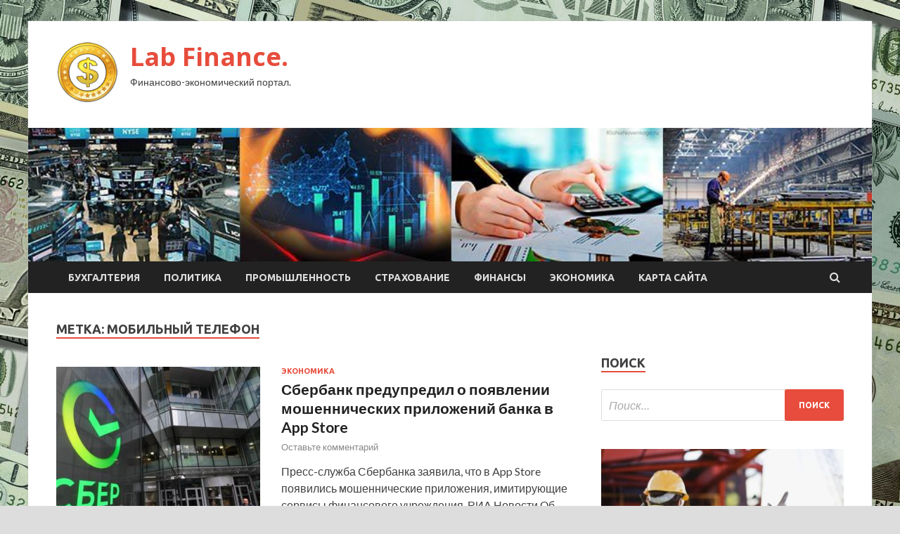

--- FILE ---
content_type: text/html; charset=UTF-8
request_url: https://lamide.ru/tag/mobilnyj-telefon
body_size: 16173
content:
<!DOCTYPE html>
<html lang="ru-RU">
<head>
<meta charset="UTF-8">
<meta name="viewport" content="width=device-width, initial-scale=1">
<link rel="profile" href="http://gmpg.org/xfn/11">

    <style>
        #wpadminbar #wp-admin-bar-p404_free_top_button .ab-icon:before {
            content: "\f103";
            color: red;
            top: 2px;
        }
    </style>
<meta name='robots' content='index, follow, max-image-preview:large, max-snippet:-1, max-video-preview:-1' />

	<!-- This site is optimized with the Yoast SEO plugin v24.4 - https://yoast.com/wordpress/plugins/seo/ -->
	<title>Архивы Мобильный телефон - Lab Finance.</title>
	<link rel="canonical" href="https://lamide.ru/tag/mobilnyj-telefon" />
	<meta property="og:locale" content="ru_RU" />
	<meta property="og:type" content="article" />
	<meta property="og:title" content="Архивы Мобильный телефон - Lab Finance." />
	<meta property="og:url" content="https://lamide.ru/tag/mobilnyj-telefon" />
	<meta property="og:site_name" content="Lab Finance." />
	<meta name="twitter:card" content="summary_large_image" />
	<script type="application/ld+json" class="yoast-schema-graph">{"@context":"https://schema.org","@graph":[{"@type":"CollectionPage","@id":"https://lamide.ru/tag/mobilnyj-telefon","url":"https://lamide.ru/tag/mobilnyj-telefon","name":"Архивы Мобильный телефон - Lab Finance.","isPartOf":{"@id":"http://lamide.ru/#website"},"primaryImageOfPage":{"@id":"https://lamide.ru/tag/mobilnyj-telefon#primaryimage"},"image":{"@id":"https://lamide.ru/tag/mobilnyj-telefon#primaryimage"},"thumbnailUrl":"https://lamide.ru/wp-content/uploads/2022/05/sberbank-predupredil-o-pojavlenii-moshennicheskih-prilozhenij-banka-v-app-store-2297e5b.png","breadcrumb":{"@id":"https://lamide.ru/tag/mobilnyj-telefon#breadcrumb"},"inLanguage":"ru-RU"},{"@type":"ImageObject","inLanguage":"ru-RU","@id":"https://lamide.ru/tag/mobilnyj-telefon#primaryimage","url":"https://lamide.ru/wp-content/uploads/2022/05/sberbank-predupredil-o-pojavlenii-moshennicheskih-prilozhenij-banka-v-app-store-2297e5b.png","contentUrl":"https://lamide.ru/wp-content/uploads/2022/05/sberbank-predupredil-o-pojavlenii-moshennicheskih-prilozhenij-banka-v-app-store-2297e5b.png","width":600,"height":337},{"@type":"BreadcrumbList","@id":"https://lamide.ru/tag/mobilnyj-telefon#breadcrumb","itemListElement":[{"@type":"ListItem","position":1,"name":"Главная страница","item":"http://lamide.ru/"},{"@type":"ListItem","position":2,"name":"Мобильный телефон"}]},{"@type":"WebSite","@id":"http://lamide.ru/#website","url":"http://lamide.ru/","name":"Lab Finance.","description":"Финансово-экономический портал.","publisher":{"@id":"http://lamide.ru/#organization"},"potentialAction":[{"@type":"SearchAction","target":{"@type":"EntryPoint","urlTemplate":"http://lamide.ru/?s={search_term_string}"},"query-input":{"@type":"PropertyValueSpecification","valueRequired":true,"valueName":"search_term_string"}}],"inLanguage":"ru-RU"},{"@type":"Organization","@id":"http://lamide.ru/#organization","name":"Lab Finance.","url":"http://lamide.ru/","logo":{"@type":"ImageObject","inLanguage":"ru-RU","@id":"http://lamide.ru/#/schema/logo/image/","url":"https://lamide.ru/wp-content/uploads/2022/05/dengi-e1651993182565.png","contentUrl":"https://lamide.ru/wp-content/uploads/2022/05/dengi-e1651993182565.png","width":90,"height":90,"caption":"Lab Finance."},"image":{"@id":"http://lamide.ru/#/schema/logo/image/"}}]}</script>
	<!-- / Yoast SEO plugin. -->


<link rel='dns-prefetch' href='//fonts.googleapis.com' />
<link rel="alternate" type="application/rss+xml" title="Lab Finance. &raquo; Лента" href="https://lamide.ru/feed" />
<link rel="alternate" type="application/rss+xml" title="Lab Finance. &raquo; Лента комментариев" href="https://lamide.ru/comments/feed" />
<link rel="alternate" type="application/rss+xml" title="Lab Finance. &raquo; Лента метки Мобильный телефон" href="https://lamide.ru/tag/mobilnyj-telefon/feed" />
<style id='wp-img-auto-sizes-contain-inline-css' type='text/css'>
img:is([sizes=auto i],[sizes^="auto," i]){contain-intrinsic-size:3000px 1500px}
/*# sourceURL=wp-img-auto-sizes-contain-inline-css */
</style>
<style id='wp-emoji-styles-inline-css' type='text/css'>

	img.wp-smiley, img.emoji {
		display: inline !important;
		border: none !important;
		box-shadow: none !important;
		height: 1em !important;
		width: 1em !important;
		margin: 0 0.07em !important;
		vertical-align: -0.1em !important;
		background: none !important;
		padding: 0 !important;
	}
/*# sourceURL=wp-emoji-styles-inline-css */
</style>
<style id='wp-block-library-inline-css' type='text/css'>
:root{--wp-block-synced-color:#7a00df;--wp-block-synced-color--rgb:122,0,223;--wp-bound-block-color:var(--wp-block-synced-color);--wp-editor-canvas-background:#ddd;--wp-admin-theme-color:#007cba;--wp-admin-theme-color--rgb:0,124,186;--wp-admin-theme-color-darker-10:#006ba1;--wp-admin-theme-color-darker-10--rgb:0,107,160.5;--wp-admin-theme-color-darker-20:#005a87;--wp-admin-theme-color-darker-20--rgb:0,90,135;--wp-admin-border-width-focus:2px}@media (min-resolution:192dpi){:root{--wp-admin-border-width-focus:1.5px}}.wp-element-button{cursor:pointer}:root .has-very-light-gray-background-color{background-color:#eee}:root .has-very-dark-gray-background-color{background-color:#313131}:root .has-very-light-gray-color{color:#eee}:root .has-very-dark-gray-color{color:#313131}:root .has-vivid-green-cyan-to-vivid-cyan-blue-gradient-background{background:linear-gradient(135deg,#00d084,#0693e3)}:root .has-purple-crush-gradient-background{background:linear-gradient(135deg,#34e2e4,#4721fb 50%,#ab1dfe)}:root .has-hazy-dawn-gradient-background{background:linear-gradient(135deg,#faaca8,#dad0ec)}:root .has-subdued-olive-gradient-background{background:linear-gradient(135deg,#fafae1,#67a671)}:root .has-atomic-cream-gradient-background{background:linear-gradient(135deg,#fdd79a,#004a59)}:root .has-nightshade-gradient-background{background:linear-gradient(135deg,#330968,#31cdcf)}:root .has-midnight-gradient-background{background:linear-gradient(135deg,#020381,#2874fc)}:root{--wp--preset--font-size--normal:16px;--wp--preset--font-size--huge:42px}.has-regular-font-size{font-size:1em}.has-larger-font-size{font-size:2.625em}.has-normal-font-size{font-size:var(--wp--preset--font-size--normal)}.has-huge-font-size{font-size:var(--wp--preset--font-size--huge)}.has-text-align-center{text-align:center}.has-text-align-left{text-align:left}.has-text-align-right{text-align:right}.has-fit-text{white-space:nowrap!important}#end-resizable-editor-section{display:none}.aligncenter{clear:both}.items-justified-left{justify-content:flex-start}.items-justified-center{justify-content:center}.items-justified-right{justify-content:flex-end}.items-justified-space-between{justify-content:space-between}.screen-reader-text{border:0;clip-path:inset(50%);height:1px;margin:-1px;overflow:hidden;padding:0;position:absolute;width:1px;word-wrap:normal!important}.screen-reader-text:focus{background-color:#ddd;clip-path:none;color:#444;display:block;font-size:1em;height:auto;left:5px;line-height:normal;padding:15px 23px 14px;text-decoration:none;top:5px;width:auto;z-index:100000}html :where(.has-border-color){border-style:solid}html :where([style*=border-top-color]){border-top-style:solid}html :where([style*=border-right-color]){border-right-style:solid}html :where([style*=border-bottom-color]){border-bottom-style:solid}html :where([style*=border-left-color]){border-left-style:solid}html :where([style*=border-width]){border-style:solid}html :where([style*=border-top-width]){border-top-style:solid}html :where([style*=border-right-width]){border-right-style:solid}html :where([style*=border-bottom-width]){border-bottom-style:solid}html :where([style*=border-left-width]){border-left-style:solid}html :where(img[class*=wp-image-]){height:auto;max-width:100%}:where(figure){margin:0 0 1em}html :where(.is-position-sticky){--wp-admin--admin-bar--position-offset:var(--wp-admin--admin-bar--height,0px)}@media screen and (max-width:600px){html :where(.is-position-sticky){--wp-admin--admin-bar--position-offset:0px}}

/*# sourceURL=wp-block-library-inline-css */
</style><style id='global-styles-inline-css' type='text/css'>
:root{--wp--preset--aspect-ratio--square: 1;--wp--preset--aspect-ratio--4-3: 4/3;--wp--preset--aspect-ratio--3-4: 3/4;--wp--preset--aspect-ratio--3-2: 3/2;--wp--preset--aspect-ratio--2-3: 2/3;--wp--preset--aspect-ratio--16-9: 16/9;--wp--preset--aspect-ratio--9-16: 9/16;--wp--preset--color--black: #000000;--wp--preset--color--cyan-bluish-gray: #abb8c3;--wp--preset--color--white: #ffffff;--wp--preset--color--pale-pink: #f78da7;--wp--preset--color--vivid-red: #cf2e2e;--wp--preset--color--luminous-vivid-orange: #ff6900;--wp--preset--color--luminous-vivid-amber: #fcb900;--wp--preset--color--light-green-cyan: #7bdcb5;--wp--preset--color--vivid-green-cyan: #00d084;--wp--preset--color--pale-cyan-blue: #8ed1fc;--wp--preset--color--vivid-cyan-blue: #0693e3;--wp--preset--color--vivid-purple: #9b51e0;--wp--preset--gradient--vivid-cyan-blue-to-vivid-purple: linear-gradient(135deg,rgb(6,147,227) 0%,rgb(155,81,224) 100%);--wp--preset--gradient--light-green-cyan-to-vivid-green-cyan: linear-gradient(135deg,rgb(122,220,180) 0%,rgb(0,208,130) 100%);--wp--preset--gradient--luminous-vivid-amber-to-luminous-vivid-orange: linear-gradient(135deg,rgb(252,185,0) 0%,rgb(255,105,0) 100%);--wp--preset--gradient--luminous-vivid-orange-to-vivid-red: linear-gradient(135deg,rgb(255,105,0) 0%,rgb(207,46,46) 100%);--wp--preset--gradient--very-light-gray-to-cyan-bluish-gray: linear-gradient(135deg,rgb(238,238,238) 0%,rgb(169,184,195) 100%);--wp--preset--gradient--cool-to-warm-spectrum: linear-gradient(135deg,rgb(74,234,220) 0%,rgb(151,120,209) 20%,rgb(207,42,186) 40%,rgb(238,44,130) 60%,rgb(251,105,98) 80%,rgb(254,248,76) 100%);--wp--preset--gradient--blush-light-purple: linear-gradient(135deg,rgb(255,206,236) 0%,rgb(152,150,240) 100%);--wp--preset--gradient--blush-bordeaux: linear-gradient(135deg,rgb(254,205,165) 0%,rgb(254,45,45) 50%,rgb(107,0,62) 100%);--wp--preset--gradient--luminous-dusk: linear-gradient(135deg,rgb(255,203,112) 0%,rgb(199,81,192) 50%,rgb(65,88,208) 100%);--wp--preset--gradient--pale-ocean: linear-gradient(135deg,rgb(255,245,203) 0%,rgb(182,227,212) 50%,rgb(51,167,181) 100%);--wp--preset--gradient--electric-grass: linear-gradient(135deg,rgb(202,248,128) 0%,rgb(113,206,126) 100%);--wp--preset--gradient--midnight: linear-gradient(135deg,rgb(2,3,129) 0%,rgb(40,116,252) 100%);--wp--preset--font-size--small: 13px;--wp--preset--font-size--medium: 20px;--wp--preset--font-size--large: 36px;--wp--preset--font-size--x-large: 42px;--wp--preset--spacing--20: 0.44rem;--wp--preset--spacing--30: 0.67rem;--wp--preset--spacing--40: 1rem;--wp--preset--spacing--50: 1.5rem;--wp--preset--spacing--60: 2.25rem;--wp--preset--spacing--70: 3.38rem;--wp--preset--spacing--80: 5.06rem;--wp--preset--shadow--natural: 6px 6px 9px rgba(0, 0, 0, 0.2);--wp--preset--shadow--deep: 12px 12px 50px rgba(0, 0, 0, 0.4);--wp--preset--shadow--sharp: 6px 6px 0px rgba(0, 0, 0, 0.2);--wp--preset--shadow--outlined: 6px 6px 0px -3px rgb(255, 255, 255), 6px 6px rgb(0, 0, 0);--wp--preset--shadow--crisp: 6px 6px 0px rgb(0, 0, 0);}:where(.is-layout-flex){gap: 0.5em;}:where(.is-layout-grid){gap: 0.5em;}body .is-layout-flex{display: flex;}.is-layout-flex{flex-wrap: wrap;align-items: center;}.is-layout-flex > :is(*, div){margin: 0;}body .is-layout-grid{display: grid;}.is-layout-grid > :is(*, div){margin: 0;}:where(.wp-block-columns.is-layout-flex){gap: 2em;}:where(.wp-block-columns.is-layout-grid){gap: 2em;}:where(.wp-block-post-template.is-layout-flex){gap: 1.25em;}:where(.wp-block-post-template.is-layout-grid){gap: 1.25em;}.has-black-color{color: var(--wp--preset--color--black) !important;}.has-cyan-bluish-gray-color{color: var(--wp--preset--color--cyan-bluish-gray) !important;}.has-white-color{color: var(--wp--preset--color--white) !important;}.has-pale-pink-color{color: var(--wp--preset--color--pale-pink) !important;}.has-vivid-red-color{color: var(--wp--preset--color--vivid-red) !important;}.has-luminous-vivid-orange-color{color: var(--wp--preset--color--luminous-vivid-orange) !important;}.has-luminous-vivid-amber-color{color: var(--wp--preset--color--luminous-vivid-amber) !important;}.has-light-green-cyan-color{color: var(--wp--preset--color--light-green-cyan) !important;}.has-vivid-green-cyan-color{color: var(--wp--preset--color--vivid-green-cyan) !important;}.has-pale-cyan-blue-color{color: var(--wp--preset--color--pale-cyan-blue) !important;}.has-vivid-cyan-blue-color{color: var(--wp--preset--color--vivid-cyan-blue) !important;}.has-vivid-purple-color{color: var(--wp--preset--color--vivid-purple) !important;}.has-black-background-color{background-color: var(--wp--preset--color--black) !important;}.has-cyan-bluish-gray-background-color{background-color: var(--wp--preset--color--cyan-bluish-gray) !important;}.has-white-background-color{background-color: var(--wp--preset--color--white) !important;}.has-pale-pink-background-color{background-color: var(--wp--preset--color--pale-pink) !important;}.has-vivid-red-background-color{background-color: var(--wp--preset--color--vivid-red) !important;}.has-luminous-vivid-orange-background-color{background-color: var(--wp--preset--color--luminous-vivid-orange) !important;}.has-luminous-vivid-amber-background-color{background-color: var(--wp--preset--color--luminous-vivid-amber) !important;}.has-light-green-cyan-background-color{background-color: var(--wp--preset--color--light-green-cyan) !important;}.has-vivid-green-cyan-background-color{background-color: var(--wp--preset--color--vivid-green-cyan) !important;}.has-pale-cyan-blue-background-color{background-color: var(--wp--preset--color--pale-cyan-blue) !important;}.has-vivid-cyan-blue-background-color{background-color: var(--wp--preset--color--vivid-cyan-blue) !important;}.has-vivid-purple-background-color{background-color: var(--wp--preset--color--vivid-purple) !important;}.has-black-border-color{border-color: var(--wp--preset--color--black) !important;}.has-cyan-bluish-gray-border-color{border-color: var(--wp--preset--color--cyan-bluish-gray) !important;}.has-white-border-color{border-color: var(--wp--preset--color--white) !important;}.has-pale-pink-border-color{border-color: var(--wp--preset--color--pale-pink) !important;}.has-vivid-red-border-color{border-color: var(--wp--preset--color--vivid-red) !important;}.has-luminous-vivid-orange-border-color{border-color: var(--wp--preset--color--luminous-vivid-orange) !important;}.has-luminous-vivid-amber-border-color{border-color: var(--wp--preset--color--luminous-vivid-amber) !important;}.has-light-green-cyan-border-color{border-color: var(--wp--preset--color--light-green-cyan) !important;}.has-vivid-green-cyan-border-color{border-color: var(--wp--preset--color--vivid-green-cyan) !important;}.has-pale-cyan-blue-border-color{border-color: var(--wp--preset--color--pale-cyan-blue) !important;}.has-vivid-cyan-blue-border-color{border-color: var(--wp--preset--color--vivid-cyan-blue) !important;}.has-vivid-purple-border-color{border-color: var(--wp--preset--color--vivid-purple) !important;}.has-vivid-cyan-blue-to-vivid-purple-gradient-background{background: var(--wp--preset--gradient--vivid-cyan-blue-to-vivid-purple) !important;}.has-light-green-cyan-to-vivid-green-cyan-gradient-background{background: var(--wp--preset--gradient--light-green-cyan-to-vivid-green-cyan) !important;}.has-luminous-vivid-amber-to-luminous-vivid-orange-gradient-background{background: var(--wp--preset--gradient--luminous-vivid-amber-to-luminous-vivid-orange) !important;}.has-luminous-vivid-orange-to-vivid-red-gradient-background{background: var(--wp--preset--gradient--luminous-vivid-orange-to-vivid-red) !important;}.has-very-light-gray-to-cyan-bluish-gray-gradient-background{background: var(--wp--preset--gradient--very-light-gray-to-cyan-bluish-gray) !important;}.has-cool-to-warm-spectrum-gradient-background{background: var(--wp--preset--gradient--cool-to-warm-spectrum) !important;}.has-blush-light-purple-gradient-background{background: var(--wp--preset--gradient--blush-light-purple) !important;}.has-blush-bordeaux-gradient-background{background: var(--wp--preset--gradient--blush-bordeaux) !important;}.has-luminous-dusk-gradient-background{background: var(--wp--preset--gradient--luminous-dusk) !important;}.has-pale-ocean-gradient-background{background: var(--wp--preset--gradient--pale-ocean) !important;}.has-electric-grass-gradient-background{background: var(--wp--preset--gradient--electric-grass) !important;}.has-midnight-gradient-background{background: var(--wp--preset--gradient--midnight) !important;}.has-small-font-size{font-size: var(--wp--preset--font-size--small) !important;}.has-medium-font-size{font-size: var(--wp--preset--font-size--medium) !important;}.has-large-font-size{font-size: var(--wp--preset--font-size--large) !important;}.has-x-large-font-size{font-size: var(--wp--preset--font-size--x-large) !important;}
/*# sourceURL=global-styles-inline-css */
</style>

<style id='classic-theme-styles-inline-css' type='text/css'>
/*! This file is auto-generated */
.wp-block-button__link{color:#fff;background-color:#32373c;border-radius:9999px;box-shadow:none;text-decoration:none;padding:calc(.667em + 2px) calc(1.333em + 2px);font-size:1.125em}.wp-block-file__button{background:#32373c;color:#fff;text-decoration:none}
/*# sourceURL=/wp-includes/css/classic-themes.min.css */
</style>
<link rel='stylesheet' id='hitmag-fonts-css' href='//fonts.googleapis.com/css?family=Ubuntu%3A400%2C500%2C700%7CLato%3A400%2C700%2C400italic%2C700italic%7COpen+Sans%3A400%2C400italic%2C700&#038;subset=latin%2Clatin-ext' type='text/css' media='all' />
<link rel='stylesheet' id='font-awesome-css' href='https://lamide.ru/wp-content/themes/hitmag/css/font-awesome.min.css?ver=4.7.0' type='text/css' media='all' />
<link rel='stylesheet' id='hitmag-style-css' href='https://lamide.ru/wp-content/themes/hitmag/style.css?ver=23958c9b6f942895ab4fdb713290ca08' type='text/css' media='all' />
<link rel='stylesheet' id='jquery-flexslider-css' href='https://lamide.ru/wp-content/themes/hitmag/css/flexslider.css?ver=23958c9b6f942895ab4fdb713290ca08' type='text/css' media='screen' />
<link rel='stylesheet' id='jquery-magnific-popup-css' href='https://lamide.ru/wp-content/themes/hitmag/css/magnific-popup.css?ver=23958c9b6f942895ab4fdb713290ca08' type='text/css' media='all' />
<link rel='stylesheet' id='wp-pagenavi-css' href='https://lamide.ru/wp-content/plugins/wp-pagenavi/pagenavi-css.css?ver=2.70' type='text/css' media='all' />
<script type="text/javascript" src="https://lamide.ru/wp-includes/js/jquery/jquery.min.js?ver=3.7.1" id="jquery-core-js"></script>
<script type="text/javascript" src="https://lamide.ru/wp-includes/js/jquery/jquery-migrate.min.js?ver=3.4.1" id="jquery-migrate-js"></script>
<link rel="https://api.w.org/" href="https://lamide.ru/wp-json/" /><link rel="alternate" title="JSON" type="application/json" href="https://lamide.ru/wp-json/wp/v2/tags/92" /><link rel="EditURI" type="application/rsd+xml" title="RSD" href="https://lamide.ru/xmlrpc.php?rsd" />


<meta name="description" content="Архивы Мобильный телефон - Lab Finance.">
<style type="text/css" id="custom-background-css">
body.custom-background { background-image: url("https://lamide.ru/wp-content/uploads/2022/05/money2.jpg"); background-position: left top; background-size: auto; background-repeat: repeat; background-attachment: scroll; }
</style>
	<link rel="icon" href="https://lamide.ru/wp-content/uploads/2022/05/dengi-e1651993182565.png" sizes="32x32" />
<link rel="icon" href="https://lamide.ru/wp-content/uploads/2022/05/dengi-e1651993182565.png" sizes="192x192" />
<link rel="apple-touch-icon" href="https://lamide.ru/wp-content/uploads/2022/05/dengi-e1651993182565.png" />
<meta name="msapplication-TileImage" content="https://lamide.ru/wp-content/uploads/2022/05/dengi-e1651993182565.png" />
<link rel="alternate" type="application/rss+xml" title="RSS" href="https://lamide.ru/rsslatest.xml" /></head>

<body class="archive tag tag-mobilnyj-telefon tag-92 custom-background wp-custom-logo wp-theme-hitmag hfeed th-right-sidebar">

<div id="page" class="site hitmag-wrapper">
	<a class="skip-link screen-reader-text" href="#content">Перейти к содержимому</a>

	<header id="masthead" class="site-header" role="banner">
		
		
		<div class="header-main-area">
			<div class="hm-container">
			<div class="site-branding">
				<div class="site-branding-content">
					<div class="hm-logo">
						<a href="https://lamide.ru/" class="custom-logo-link" rel="home"><img width="90" height="90" src="https://lamide.ru/wp-content/uploads/2022/05/dengi-e1651993182565.png" class="custom-logo" alt="Lab Finance." decoding="async" /></a>					</div><!-- .hm-logo -->

					<div class="hm-site-title">
													<p class="site-title"><a href="https://lamide.ru/" rel="home">Lab Finance.</a></p>
													<p class="site-description">Финансово-экономический портал.</p>
											</div><!-- .hm-site-title -->
				</div><!-- .site-branding-content -->
			</div><!-- .site-branding -->

						</div><!-- .hm-container -->
		</div><!-- .header-main-area -->

		<div class="hm-header-image"><img src="https://lamide.ru/wp-content/uploads/2022/05/lab_finance_croped.jpg" height="149" width="941" alt="" /></div>
		<div class="hm-nav-container">
			<nav id="site-navigation" class="main-navigation" role="navigation">
				<div class="hm-container">
				<div class="menu-glavnoe-menyu-container"><ul id="primary-menu" class="menu"><li id="menu-item-59" class="menu-item menu-item-type-taxonomy menu-item-object-category menu-item-59"><a href="https://lamide.ru/category/buxgalteriya">Бухгалтерия</a></li>
<li id="menu-item-61" class="menu-item menu-item-type-taxonomy menu-item-object-category menu-item-61"><a href="https://lamide.ru/category/politika">Политика</a></li>
<li id="menu-item-60" class="menu-item menu-item-type-taxonomy menu-item-object-category menu-item-60"><a href="https://lamide.ru/category/promyshlennost">Промышленность</a></li>
<li id="menu-item-62" class="menu-item menu-item-type-taxonomy menu-item-object-category menu-item-62"><a href="https://lamide.ru/category/straxovanie">Страхование</a></li>
<li id="menu-item-63" class="menu-item menu-item-type-taxonomy menu-item-object-category menu-item-63"><a href="https://lamide.ru/category/finansy">Финансы</a></li>
<li id="menu-item-58" class="menu-item menu-item-type-taxonomy menu-item-object-category menu-item-58"><a href="https://lamide.ru/category/ekonomika">Экономика</a></li>
<li id="menu-item-64" class="menu-item menu-item-type-post_type menu-item-object-page menu-item-64"><a href="https://lamide.ru/karta-sajta">Карта сайта</a></li>
</ul></div>
									<div class="hm-search-button-icon"></div>
					<div class="hm-search-box-container">
						<div class="hm-search-box">
							<form role="search" method="get" class="search-form" action="https://lamide.ru/">
				<label>
					<span class="screen-reader-text">Найти:</span>
					<input type="search" class="search-field" placeholder="Поиск&hellip;" value="" name="s" />
				</label>
				<input type="submit" class="search-submit" value="Поиск" />
			</form>						</div><!-- th-search-box -->
					</div><!-- .th-search-box-container -->
								</div><!-- .hm-container -->
			</nav><!-- #site-navigation -->
			<a href="#" class="navbutton" id="main-nav-button">Главное меню</a>
			<div class="responsive-mainnav"></div>
		</div><!-- .hm-nav-container -->

		
	</header><!-- #masthead -->

	<div id="content" class="site-content">
		<div class="hm-container">

<div id="primary" class="content-area">
	<main id="main" class="site-main" role="main">

		
			<header class="page-header">
				<h1 class="page-title arc-page-title">Метка: <span>Мобильный телефон</span></h1>			</header><!-- .page-header -->

			<div class="posts-wrap th-list-posts">
<article id="post-795" class="hitmag-post post-795 post type-post status-publish format-standard has-post-thumbnail hentry category-ekonomika tag-apple tag-bank tag-internet tag-mobilnyj-telefon tag-moshennichestvo">
	
			<a href="https://lamide.ru/ekonomika/sberbank-predupredil-o-poyavlenii-moshennicheskix-prilozhenij-banka-v-app-store.html" title="Сбербанк предупредил о появлении мошеннических приложений банка в App Store">
			<div class="archive-thumb">
			<img width="290" height="220" src="https://lamide.ru/wp-content/uploads/2022/05/sberbank-predupredil-o-pojavlenii-moshennicheskih-prilozhenij-banka-v-app-store-2297e5b-290x220.png" class="attachment-hitmag-list size-hitmag-list wp-post-image" alt="" decoding="async" fetchpriority="high" />			</div><!-- .archive-thumb -->
		</a>
		
	<div class="archive-content">
		<header class="entry-header">
			<div class="cat-links"><a href="https://lamide.ru/category/ekonomika" rel="category tag">Экономика</a></div><h3 class="entry-title"><a href="https://lamide.ru/ekonomika/sberbank-predupredil-o-poyavlenii-moshennicheskix-prilozhenij-banka-v-app-store.html" rel="bookmark">Сбербанк предупредил о появлении мошеннических приложений банка в App Store</a></h3>			<div class="entry-meta">
				<span class="comments-link"><a href="https://lamide.ru/ekonomika/sberbank-predupredil-o-poyavlenii-moshennicheskix-prilozhenij-banka-v-app-store.html#respond">Оставьте комментарий</a></span>			</div><!-- .entry-meta -->
					</header><!-- .entry-header -->

		<div class="entry-summary">
			Пресс-служба Сбербанка заявила, что в App Store появились мошеннические приложения, имитирующие сервисы финансового учреждения.
 

                                 РИА Новости                             

Об этом сообщает ТАСС.
&laquo;Будьте бдительны, это не&nbsp;официальное приложение Сбера, а&nbsp;мошенники. Наша служба безопасности уже работает над его блокировкой. Приложение&nbsp;&laquo;Сбербанк Онлайн&raquo; недоступно для обновления&hellip;					<a href="https://lamide.ru/ekonomika/sberbank-predupredil-o-poyavlenii-moshennicheskix-prilozhenij-banka-v-app-store.html" class="th-readmore">Подробнее</a>
				
		</div><!-- .entry-summary -->
		
	</div><!-- .archive-content -->
</article><!-- #post-## --></div><!-- .posts-wrap -->
	</main><!-- #main -->
</div><!-- #primary -->

﻿
<p></p>
<p>


<aside id="secondary" class="widget-area" role="complementary">
	<section id="search-2" class="widget widget_search"><h4 class="widget-title">Поиск</h4><form role="search" method="get" class="search-form" action="https://lamide.ru/">
				<label>
					<span class="screen-reader-text">Найти:</span>
					<input type="search" class="search-field" placeholder="Поиск&hellip;" value="" name="s" />
				</label>
				<input type="submit" class="search-submit" value="Поиск" />
			</form></section><section id="hitmag_dual_category_posts-2" class="widget widget_hitmag_dual_category_posts">		<!-- Category 1 -->
		<div class="hm-dualc-left">
			
                                                                    
                        <div class="hmbd-post">
                                                            <a href="https://lamide.ru/ekonomika/v-institute-nacionalnoj-energetiki-prokommentirovali-situaciyu-s-postavkami-nefti-v-vengriyu.html" title="В Институте национальной энергетики прокомментировали ситуацию с поставками нефти в Венгрию"><img width="348" height="215" src="https://lamide.ru/wp-content/uploads/2022/05/v-institute-nacionalnoj-energetiki-prokommentirovali-situaciju-s-postavkami-nefti-v-vengriju-b3993c3-348x215.jpg" class="attachment-hitmag-grid size-hitmag-grid wp-post-image" alt="" decoding="async" loading="lazy" /></a>
                            
                            <div class="cat-links"><a href="https://lamide.ru/category/ekonomika" rel="category tag">Экономика</a></div>
                            <h3 class="hmb-entry-title"><a href="https://lamide.ru/ekonomika/v-institute-nacionalnoj-energetiki-prokommentirovali-situaciyu-s-postavkami-nefti-v-vengriyu.html" rel="bookmark">В Институте национальной энергетики прокомментировали ситуацию с поставками нефти в Венгрию</a></h3>						

                            <div class="hmb-entry-meta">
                                <span class="comments-link"><a href="https://lamide.ru/ekonomika/v-institute-nacionalnoj-energetiki-prokommentirovali-situaciyu-s-postavkami-nefti-v-vengriyu.html#respond">Оставьте комментарий</a></span>                            </div><!-- .entry-meta -->

                            <div class="hmb-entry-summary">Директор Института национальной энергетики Сергей Правосудов прокомментировал ситуацию с поставками нефти в Венгрию.
 

                                 Gettyimages.ru                             
                                 &copy; Hybrid Images                             

&laquo;Речь идёт о том, что нефтеперерабатывающие заводы Венгрии прекратят работать на какое-то время, пока будут отрабатывать новые варианты поставок, модернизировать под новые сорта&hellip;</div>
                        </div><!-- .hmbd-post -->

                                                                                                    <div class="hms-post">
                                                            <div class="hms-thumb">
                                    <a href="https://lamide.ru/ekonomika/sebe-vo-vred-putin-nazval-ekonomicheskim-samoubijstvom-vozmozhnyj-otkaz-es-ot-energoresursov-iz-rossii.html" rel="bookmark" title="«Себе во вред»: Путин назвал экономическим самоубийством возможный отказ ЕС от энергоресурсов из России">	
                                        <img width="135" height="93" src="https://lamide.ru/wp-content/uploads/2022/05/sebe-vo-vred-putin-nazval-ekonomicheskim-samoubijstvom-vozmozhnyj-otkaz-es-ot-energoresursov-iz-rossii-04fd011-135x93.png" class="attachment-hitmag-thumbnail size-hitmag-thumbnail wp-post-image" alt="" decoding="async" loading="lazy" />                                    </a>
                                </div>
                                                        <div class="hms-details">
                                <h3 class="hms-title"><a href="https://lamide.ru/ekonomika/sebe-vo-vred-putin-nazval-ekonomicheskim-samoubijstvom-vozmozhnyj-otkaz-es-ot-energoresursov-iz-rossii.html" rel="bookmark">«Себе во вред»: Путин назвал экономическим самоубийством возможный отказ ЕС от энергоресурсов из России</a></h3>                                <p class="hms-meta"><time class="entry-date published updated" datetime="2022-05-18T02:20:03+03:00">18.05.2022</time></p>
                            </div>
                        </div>
                                                                                                    <div class="hms-post">
                                                            <div class="hms-thumb">
                                    <a href="https://lamide.ru/ekonomika/ekonomist-artyuxov-prokommentiroval-situaciyu-s-oplatoj-rossijskogo-gaza-stranami-es.html" rel="bookmark" title="Экономист Артюхов прокомментировал ситуацию с оплатой российского газа странами ЕС">	
                                        <img width="135" height="93" src="https://lamide.ru/wp-content/uploads/2022/05/ekonomist-artjuhov-prokommentiroval-situaciju-s-oplatoj-rossijskogo-gaza-stranami-es-9b0f563-135x93.jpg" class="attachment-hitmag-thumbnail size-hitmag-thumbnail wp-post-image" alt="" decoding="async" loading="lazy" />                                    </a>
                                </div>
                                                        <div class="hms-details">
                                <h3 class="hms-title"><a href="https://lamide.ru/ekonomika/ekonomist-artyuxov-prokommentiroval-situaciyu-s-oplatoj-rossijskogo-gaza-stranami-es.html" rel="bookmark">Экономист Артюхов прокомментировал ситуацию с оплатой российского газа странами ЕС</a></h3>                                <p class="hms-meta"><time class="entry-date published updated" datetime="2022-05-17T20:20:04+03:00">17.05.2022</time></p>
                            </div>
                        </div>
                                                                                                    <div class="hms-post">
                                                            <div class="hms-thumb">
                                    <a href="https://lamide.ru/ekonomika/oborot-it-kompanij-v-udmurtii-vyros-do-46-mlrd-rublej-v-i-kvartale-2022-goda.html" rel="bookmark" title="Оборот IT-компаний в Удмуртии вырос до 4,6 млрд рублей в I квартале 2022 года">	
                                        <img width="135" height="93" src="https://lamide.ru/wp-content/uploads/2022/05/oborot-it-kompanij-v-udmurtii-vyros-do-46-mlrd-rublej-v-i-kvartale-2022-goda-2f9e5ff-135x93.jpg" class="attachment-hitmag-thumbnail size-hitmag-thumbnail wp-post-image" alt="" decoding="async" loading="lazy" />                                    </a>
                                </div>
                                                        <div class="hms-details">
                                <h3 class="hms-title"><a href="https://lamide.ru/ekonomika/oborot-it-kompanij-v-udmurtii-vyros-do-46-mlrd-rublej-v-i-kvartale-2022-goda.html" rel="bookmark">Оборот IT-компаний в Удмуртии вырос до 4,6 млрд рублей в I квартале 2022 года</a></h3>                                <p class="hms-meta"><time class="entry-date published updated" datetime="2022-05-17T20:20:02+03:00">17.05.2022</time></p>
                            </div>
                        </div>
                                                                                                    <div class="hms-post">
                                                            <div class="hms-thumb">
                                    <a href="https://lamide.ru/ekonomika/analitik-pikin-rasskazal-o-vliyanii-geopoliticheskix-riskov-na-cenu-gaza-v-evrope.html" rel="bookmark" title="Аналитик Пикин рассказал о влиянии геополитических рисков на цену газа в Европе">	
                                        <img width="135" height="93" src="https://lamide.ru/wp-content/uploads/2022/05/analitik-pikin-rasskazal-o-vlijanii-geopoliticheskih-riskov-na-cenu-gaza-v-evrope-2ee8562-135x93.jpg" class="attachment-hitmag-thumbnail size-hitmag-thumbnail wp-post-image" alt="" decoding="async" loading="lazy" />                                    </a>
                                </div>
                                                        <div class="hms-details">
                                <h3 class="hms-title"><a href="https://lamide.ru/ekonomika/analitik-pikin-rasskazal-o-vliyanii-geopoliticheskix-riskov-na-cenu-gaza-v-evrope.html" rel="bookmark">Аналитик Пикин рассказал о влиянии геополитических рисков на цену газа в Европе</a></h3>                                <p class="hms-meta"><time class="entry-date published updated" datetime="2022-05-17T14:20:07+03:00">17.05.2022</time></p>
                            </div>
                        </div>
                                                                                                    <div class="hms-post">
                                                            <div class="hms-thumb">
                                    <a href="https://lamide.ru/ekonomika/ekonomist-kobyak-sprognoziroval-poetapnyj-otkaz-stran-es-ot-rossijskoj-nefti.html" rel="bookmark" title="Экономист Кобяк спрогнозировал поэтапный отказ стран ЕС от российской нефти">	
                                        <img width="135" height="93" src="https://lamide.ru/wp-content/uploads/2022/05/ekonomist-kobjak-sprognoziroval-poetapnyj-otkaz-stran-es-ot-rossijskoj-nefti-d1509a7-135x93.jpg" class="attachment-hitmag-thumbnail size-hitmag-thumbnail wp-post-image" alt="" decoding="async" loading="lazy" />                                    </a>
                                </div>
                                                        <div class="hms-details">
                                <h3 class="hms-title"><a href="https://lamide.ru/ekonomika/ekonomist-kobyak-sprognoziroval-poetapnyj-otkaz-stran-es-ot-rossijskoj-nefti.html" rel="bookmark">Экономист Кобяк спрогнозировал поэтапный отказ стран ЕС от российской нефти</a></h3>                                <p class="hms-meta"><time class="entry-date published updated" datetime="2022-05-17T14:20:04+03:00">17.05.2022</time></p>
                            </div>
                        </div>
                                                                                    
		</div><!-- .hm-dualc-left -->


		<!-- Category 2 -->

		<div class="hm-dualc-right">
			
							
                            
                    <div class="hmbd-post">
                                                    <a href="https://lamide.ru/promyshlennost/ssha-sobirayutsya-lishit-rf-vozmozhnosti-platit-po-gosdolgu.html" title="США собираются лишить РФ возможности платить по госдолгу"><img width="348" height="215" src="https://lamide.ru/wp-content/uploads/2022/05/ssha-sobirajutsja-lishit-rfnbspvozmozhnosti-platit-ponbspgosdolgu-5d1e14d-348x215.jpg" class="attachment-hitmag-grid size-hitmag-grid wp-post-image" alt="" decoding="async" loading="lazy" /></a>
                        
                        <div class="cat-links"><a href="https://lamide.ru/category/promyshlennost" rel="category tag">Промышленность</a></div>
                        <h3 class="hmb-entry-title"><a href="https://lamide.ru/promyshlennost/ssha-sobirayutsya-lishit-rf-vozmozhnosti-platit-po-gosdolgu.html" rel="bookmark">США собираются лишить РФ возможности платить по госдолгу</a></h3>						
                        
                        <div class="hmb-entry-meta">
                                <span class="comments-link"><a href="https://lamide.ru/promyshlennost/ssha-sobirayutsya-lishit-rf-vozmozhnosti-platit-po-gosdolgu.html#respond">Оставьте комментарий</a></span>                        </div><!-- .entry-meta -->
                        <div class="hmb-entry-summary">Власти США готовятся полностью лишить Россию возможности проводить выплаты по облигациям после 25 мая. Об этом во вторник сообщает агентство Bloomberg со ссылкой на собственные источники.

Фото: globallookpress.comgloballookpress.com
По их информации, Минфин Соединенных Штатов аннулирует действие генеральной лицензии, которая исключает&hellip;</div>
                    </div><!-- .hmdb-post -->
                    
                                                                    
                    <div class="hms-post">
                                                    <div class="hms-thumb">
                                <a href="https://lamide.ru/promyshlennost/v-ssha-odobrili-vozobnovlenie-raboty-amerikanskix-neftyanyx-kompanij-v-venesuele.html" rel="bookmark" title="В США одобрили возобновление работы американских нефтяных компаний в Венесуэле">	
                                    <img width="135" height="93" src="https://lamide.ru/wp-content/uploads/2022/05/vnbspssha-odobrili-vozobnovlenie-raboty-amerikanskih-neftjanyh-kompanij-vnbspvenesuele-a94d6c4-135x93.jpg" class="attachment-hitmag-thumbnail size-hitmag-thumbnail wp-post-image" alt="" decoding="async" loading="lazy" />                                </a>
                            </div>
                                                <div class="hms-details">
                            <h3 class="hms-title"><a href="https://lamide.ru/promyshlennost/v-ssha-odobrili-vozobnovlenie-raboty-amerikanskix-neftyanyx-kompanij-v-venesuele.html" rel="bookmark">В США одобрили возобновление работы американских нефтяных компаний в Венесуэле</a></h3>                            <p class="hms-meta"><time class="entry-date published updated" datetime="2022-05-18T05:20:03+03:00">18.05.2022</time></p>
                        </div>
                    </div>

                                                                    
                    <div class="hms-post">
                                                    <div class="hms-thumb">
                                <a href="https://lamide.ru/promyshlennost/minekonomrazvitiya-nazvalo-raschetnyj-kurs-dollara-k-koncu-goda.html" rel="bookmark" title="Минэкономразвития назвало расчетный курс доллара к концу года">	
                                    <img width="135" height="93" src="https://lamide.ru/wp-content/uploads/2022/05/minekonomrazvitija-nazvalo-raschetnyj-kurs-dollara-knbspkoncu-goda-a062454-135x93.jpg" class="attachment-hitmag-thumbnail size-hitmag-thumbnail wp-post-image" alt="" decoding="async" loading="lazy" />                                </a>
                            </div>
                                                <div class="hms-details">
                            <h3 class="hms-title"><a href="https://lamide.ru/promyshlennost/minekonomrazvitiya-nazvalo-raschetnyj-kurs-dollara-k-koncu-goda.html" rel="bookmark">Минэкономразвития назвало расчетный курс доллара к концу года</a></h3>                            <p class="hms-meta"><time class="entry-date published updated" datetime="2022-05-17T23:20:14+03:00">17.05.2022</time></p>
                        </div>
                    </div>

                                                                    
                    <div class="hms-post">
                                                    <div class="hms-thumb">
                                <a href="https://lamide.ru/promyshlennost/coincorner-vypustila-pervuyu-v-mire-kriptovalyutnuyu-kartu-s-nfc-chipom.html" rel="bookmark" title="CoinCorner выпустила первую в мире криптовалютную карту с NFC-чипом">	
                                    <img width="135" height="93" src="https://lamide.ru/wp-content/uploads/2022/05/coincorner-vypustila-pervuju-vnbspmire-kriptovaljutnuju-kartu-snbspnfc-chipom-45c54b7-135x93.jpg" class="attachment-hitmag-thumbnail size-hitmag-thumbnail wp-post-image" alt="" decoding="async" loading="lazy" />                                </a>
                            </div>
                                                <div class="hms-details">
                            <h3 class="hms-title"><a href="https://lamide.ru/promyshlennost/coincorner-vypustila-pervuyu-v-mire-kriptovalyutnuyu-kartu-s-nfc-chipom.html" rel="bookmark">CoinCorner выпустила первую в мире криптовалютную карту с NFC-чипом</a></h3>                            <p class="hms-meta"><time class="entry-date published updated" datetime="2022-05-17T23:20:10+03:00">17.05.2022</time></p>
                        </div>
                    </div>

                                                                    
                    <div class="hms-post">
                                                    <div class="hms-thumb">
                                <a href="https://lamide.ru/promyshlennost/rossiyane-zainteresovalis-ekzoticheskimi-valyutami-liroj-tenge-i-yuanem.html" rel="bookmark" title="Россияне заинтересовались экзотическими валютами — лирой, тенге и юанем">	
                                    <img width="135" height="93" src="https://lamide.ru/wp-content/uploads/2022/05/rossijane-zainteresovalis-ekzoticheskimi-valjutami-nbspliroj-tenge-inbspjuanem-240cf53-135x93.jpg" class="attachment-hitmag-thumbnail size-hitmag-thumbnail wp-post-image" alt="" decoding="async" loading="lazy" />                                </a>
                            </div>
                                                <div class="hms-details">
                            <h3 class="hms-title"><a href="https://lamide.ru/promyshlennost/rossiyane-zainteresovalis-ekzoticheskimi-valyutami-liroj-tenge-i-yuanem.html" rel="bookmark">Россияне заинтересовались экзотическими валютами — лирой, тенге и юанем</a></h3>                            <p class="hms-meta"><time class="entry-date published updated" datetime="2022-05-17T23:20:03+03:00">17.05.2022</time></p>
                        </div>
                    </div>

                                                                    
                    <div class="hms-post">
                                                    <div class="hms-thumb">
                                <a href="https://lamide.ru/promyshlennost/ekspert-ocenil-perspektivy-raboty-mcdonalds-v-rossii-pod-novym-brendom.html" rel="bookmark" title="Эксперт оценил перспективы работы McDonald&#039;s в России под новым брендом">	
                                    <img width="50" height="50" src="https://lamide.ru/wp-content/uploads/2022/05/ekspert-ocenil-perspektivy-raboty-mcdonalds-vnbsprossii-pod-novym-brendom-2b2e83f.jpg" class="attachment-hitmag-thumbnail size-hitmag-thumbnail wp-post-image" alt="" decoding="async" loading="lazy" />                                </a>
                            </div>
                                                <div class="hms-details">
                            <h3 class="hms-title"><a href="https://lamide.ru/promyshlennost/ekspert-ocenil-perspektivy-raboty-mcdonalds-v-rossii-pod-novym-brendom.html" rel="bookmark">Эксперт оценил перспективы работы McDonald&#39;s в России под новым брендом</a></h3>                            <p class="hms-meta"><time class="entry-date published updated" datetime="2022-05-17T17:20:07+03:00">17.05.2022</time></p>
                        </div>
                    </div>

                                                                                
		</div><!--.hm-dualc-right-->


</section></aside><!-- #secondary -->	</div><!-- .hm-container -->
	</div><!-- #content -->

	<footer id="colophon" class="site-footer" role="contentinfo">
		<div class="hm-container">
			<div class="footer-widget-area">
				<div class="footer-sidebar" role="complementary">
					<aside id="custom_html-2" class="widget_text widget widget_custom_html"><div class="textwidget custom-html-widget"><p><noindex><font size="1">
Все материалы на данном сайте взяты из открытых источников и предоставляются исключительно в ознакомительных целях. Права на материалы принадлежат их владельцам. Администрация сайта ответственности за содержание материала не несет.
</font>
</noindex></p></div></aside>				</div><!-- .footer-sidebar -->
		
				<div class="footer-sidebar" role="complementary">
					<aside id="custom_html-3" class="widget_text widget widget_custom_html"><div class="textwidget custom-html-widget"><noindex>
<!--LiveInternet counter--><a href="https://www.liveinternet.ru/click"
target="_blank"><img id="licnt5BCC" width="88" height="31" style="border:0" 
title="LiveInternet: показано число просмотров за 24 часа, посетителей за 24 часа и за сегодня"
src="[data-uri]"
alt=""/></a><script>(function(d,s){d.getElementById("licnt5BCC").src=
"https://counter.yadro.ru/hit?t20.10;r"+escape(d.referrer)+
((typeof(s)=="undefined")?"":";s"+s.width+"*"+s.height+"*"+
(s.colorDepth?s.colorDepth:s.pixelDepth))+";u"+escape(d.URL)+
";h"+escape(d.title.substring(0,150))+";"+Math.random()})
(document,screen)</script><!--/LiveInternet-->
</noindex></div></aside>				</div><!-- .footer-sidebar -->		

				<div class="footer-sidebar" role="complementary">
					<aside id="custom_html-4" class="widget_text widget widget_custom_html"><div class="textwidget custom-html-widget"><p><noindex><font size="1">Если Вы обнаружили на нашем сайте материалы, которые нарушают авторские права, принадлежащие Вам, Вашей компании или организации, пожалуйста, сообщите нам.<br>
На сайте могут быть опубликованы материалы 18+! <br>
При цитировании ссылка на источник обязательна.
</font>
</noindex></p></div></aside>				</div><!-- .footer-sidebar -->			
			</div><!-- .footer-widget-area -->
		</div><!-- .hm-container -->

		<div class="site-info">
			<div class="hm-container">
				<div class="site-info-owner">
					Авторские права &#169; 2026 <a href="https://lamide.ru/" title="Lab Finance." >Lab Finance.</a>.				</div>			
				<div class="site-info-designer">
					
					<span class="sep">  </span>
					
					<span class="sep">  </span>
					
				</div>
			</div><!-- .hm-container -->
		</div><!-- .site-info -->
	</footer><!-- #colophon -->
</div><!-- #page -->


<script type="text/javascript">
<!--
var _acic={dataProvider:10};(function(){var e=document.createElement("script");e.type="text/javascript";e.async=true;e.src="https://www.acint.net/aci.js";var t=document.getElementsByTagName("script")[0];t.parentNode.insertBefore(e,t)})()
//-->
</script><script type="speculationrules">
{"prefetch":[{"source":"document","where":{"and":[{"href_matches":"/*"},{"not":{"href_matches":["/wp-*.php","/wp-admin/*","/wp-content/uploads/*","/wp-content/*","/wp-content/plugins/*","/wp-content/themes/hitmag/*","/*\\?(.+)"]}},{"not":{"selector_matches":"a[rel~=\"nofollow\"]"}},{"not":{"selector_matches":".no-prefetch, .no-prefetch a"}}]},"eagerness":"conservative"}]}
</script>
<script type="text/javascript" src="https://lamide.ru/wp-content/themes/hitmag/js/navigation.js?ver=20151215" id="hitmag-navigation-js"></script>
<script type="text/javascript" src="https://lamide.ru/wp-content/themes/hitmag/js/skip-link-focus-fix.js?ver=20151215" id="hitmag-skip-link-focus-fix-js"></script>
<script type="text/javascript" src="https://lamide.ru/wp-content/themes/hitmag/js/jquery.flexslider-min.js?ver=23958c9b6f942895ab4fdb713290ca08" id="jquery-flexslider-js"></script>
<script type="text/javascript" src="https://lamide.ru/wp-content/themes/hitmag/js/scripts.js?ver=23958c9b6f942895ab4fdb713290ca08" id="hitmag-scripts-js"></script>
<script type="text/javascript" src="https://lamide.ru/wp-content/themes/hitmag/js/jquery.magnific-popup.min.js?ver=23958c9b6f942895ab4fdb713290ca08" id="jquery-magnific-popup-js"></script>
<script id="wp-emoji-settings" type="application/json">
{"baseUrl":"https://s.w.org/images/core/emoji/17.0.2/72x72/","ext":".png","svgUrl":"https://s.w.org/images/core/emoji/17.0.2/svg/","svgExt":".svg","source":{"concatemoji":"https://lamide.ru/wp-includes/js/wp-emoji-release.min.js?ver=23958c9b6f942895ab4fdb713290ca08"}}
</script>
<script type="module">
/* <![CDATA[ */
/*! This file is auto-generated */
const a=JSON.parse(document.getElementById("wp-emoji-settings").textContent),o=(window._wpemojiSettings=a,"wpEmojiSettingsSupports"),s=["flag","emoji"];function i(e){try{var t={supportTests:e,timestamp:(new Date).valueOf()};sessionStorage.setItem(o,JSON.stringify(t))}catch(e){}}function c(e,t,n){e.clearRect(0,0,e.canvas.width,e.canvas.height),e.fillText(t,0,0);t=new Uint32Array(e.getImageData(0,0,e.canvas.width,e.canvas.height).data);e.clearRect(0,0,e.canvas.width,e.canvas.height),e.fillText(n,0,0);const a=new Uint32Array(e.getImageData(0,0,e.canvas.width,e.canvas.height).data);return t.every((e,t)=>e===a[t])}function p(e,t){e.clearRect(0,0,e.canvas.width,e.canvas.height),e.fillText(t,0,0);var n=e.getImageData(16,16,1,1);for(let e=0;e<n.data.length;e++)if(0!==n.data[e])return!1;return!0}function u(e,t,n,a){switch(t){case"flag":return n(e,"\ud83c\udff3\ufe0f\u200d\u26a7\ufe0f","\ud83c\udff3\ufe0f\u200b\u26a7\ufe0f")?!1:!n(e,"\ud83c\udde8\ud83c\uddf6","\ud83c\udde8\u200b\ud83c\uddf6")&&!n(e,"\ud83c\udff4\udb40\udc67\udb40\udc62\udb40\udc65\udb40\udc6e\udb40\udc67\udb40\udc7f","\ud83c\udff4\u200b\udb40\udc67\u200b\udb40\udc62\u200b\udb40\udc65\u200b\udb40\udc6e\u200b\udb40\udc67\u200b\udb40\udc7f");case"emoji":return!a(e,"\ud83e\u1fac8")}return!1}function f(e,t,n,a){let r;const o=(r="undefined"!=typeof WorkerGlobalScope&&self instanceof WorkerGlobalScope?new OffscreenCanvas(300,150):document.createElement("canvas")).getContext("2d",{willReadFrequently:!0}),s=(o.textBaseline="top",o.font="600 32px Arial",{});return e.forEach(e=>{s[e]=t(o,e,n,a)}),s}function r(e){var t=document.createElement("script");t.src=e,t.defer=!0,document.head.appendChild(t)}a.supports={everything:!0,everythingExceptFlag:!0},new Promise(t=>{let n=function(){try{var e=JSON.parse(sessionStorage.getItem(o));if("object"==typeof e&&"number"==typeof e.timestamp&&(new Date).valueOf()<e.timestamp+604800&&"object"==typeof e.supportTests)return e.supportTests}catch(e){}return null}();if(!n){if("undefined"!=typeof Worker&&"undefined"!=typeof OffscreenCanvas&&"undefined"!=typeof URL&&URL.createObjectURL&&"undefined"!=typeof Blob)try{var e="postMessage("+f.toString()+"("+[JSON.stringify(s),u.toString(),c.toString(),p.toString()].join(",")+"));",a=new Blob([e],{type:"text/javascript"});const r=new Worker(URL.createObjectURL(a),{name:"wpTestEmojiSupports"});return void(r.onmessage=e=>{i(n=e.data),r.terminate(),t(n)})}catch(e){}i(n=f(s,u,c,p))}t(n)}).then(e=>{for(const n in e)a.supports[n]=e[n],a.supports.everything=a.supports.everything&&a.supports[n],"flag"!==n&&(a.supports.everythingExceptFlag=a.supports.everythingExceptFlag&&a.supports[n]);var t;a.supports.everythingExceptFlag=a.supports.everythingExceptFlag&&!a.supports.flag,a.supports.everything||((t=a.source||{}).concatemoji?r(t.concatemoji):t.wpemoji&&t.twemoji&&(r(t.twemoji),r(t.wpemoji)))});
//# sourceURL=https://lamide.ru/wp-includes/js/wp-emoji-loader.min.js
/* ]]> */
</script>
</body>
</html>